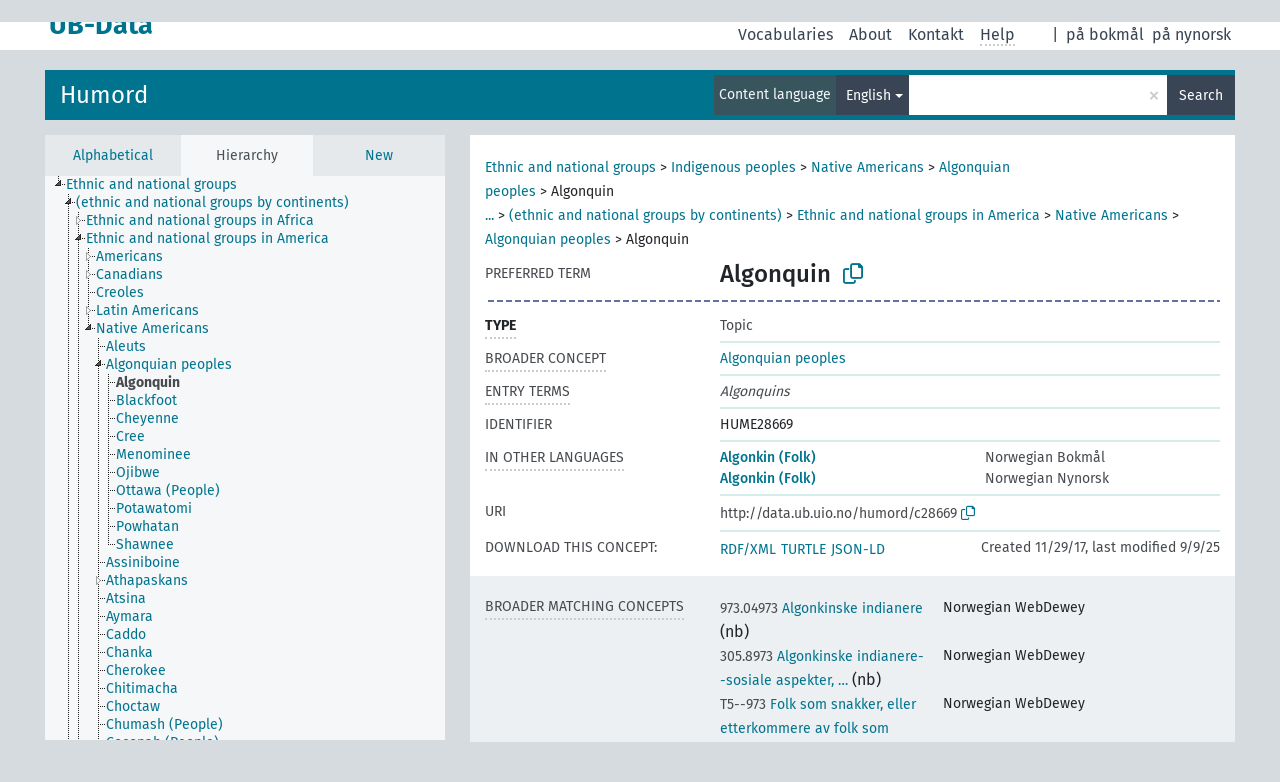

--- FILE ---
content_type: text/html; charset=UTF-8
request_url: https://data.ub.uio.no/skosmos/humord/en/page/c28669
body_size: 32884
content:
<!DOCTYPE html>
<html dir="ltr" lang="en">
<head>
<base href="//data.ub.uio.no/skosmos/">
<link rel="shortcut icon" href="favicon.ico">
<meta http-equiv="X-UA-Compatible" content="IE=Edge">
<meta http-equiv="Content-Type" content="text/html; charset=UTF-8">
<meta name="viewport" content="width=device-width, initial-scale=1.0">
<meta name="format-detection" content="telephone=no">
<meta name="generator" content="Skosmos 2.16" />
<link href="vendor/twbs/bootstrap/dist/css/bootstrap.min.css" media="screen, print" rel="stylesheet" type="text/css">
<link href="vendor/vakata/jstree/dist/themes/default/style.min.css" media="screen, print" rel="stylesheet" type="text/css">
<link href="vendor/davidstutz/bootstrap-multiselect/dist/css/bootstrap-multiselect.min.css" media="screen, print" rel="stylesheet" type="text/css">
<link href="resource/css/fira.css" media="screen, print" rel="stylesheet" type="text/css">
<link href="resource/fontawesome/css/fontawesome.css" media="screen, print" rel="stylesheet" type="text/css">
<link href="resource/fontawesome/css/regular.css" media="screen, print" rel="stylesheet" type="text/css">
<link href="resource/fontawesome/css/solid.css" media="screen, print" rel="stylesheet" type="text/css">
<link href="resource/css/styles.css" media="screen, print" rel="stylesheet" type="text/css">
<link href="resource/css/stylesheet.css" media="screen, print" rel="stylesheet" type="text/css">

<title>UB-Data: HUME: Algonquin</title>
</head>
<body class="vocab-humord">
  <noscript>
    <strong>We're sorry but Skosmos doesn't work properly without JavaScript enabled. Please enable it to continue.</strong>
  </noscript>
  <a id="skiptocontent" href="humord/en/page/c28669#maincontent">Skip to main content</a>
  <div class="topbar-container topbar-white">
    <div class="topbar topbar-white">
      <div id="topbar-service-helper">
  <a
              class="service-en"
        href="en/"><h1 id="service-name">UB-Data</h1></a>
</div>
<div id="topbar-language-navigation">
<div id="language"><span class="navigation-font">|</span>
      <a id="language-nb" class="navigation-font" href="humord/nb/page/c28669"> på bokmål</a>
        <a id="language-nn" class="navigation-font" href="humord/nn/page/c28669"> på nynorsk</a>
        </div>
<div id="navigation">
  <a href="en/" id="navi1" class="navigation-font" >
  Vocabularies  </a>
  <a href="en/about" id="navi2" class="navigation-font">
  About  </a>
<span onclick="spcCopyToClip()" class="skosmos-tooltip-wrapper skosmos-tooltip t-bottom" id="navi3" style="text-align:center;" tabindex="0" data-title="emnedatahenvendelser@ub.uio.no
(click to copy)"><span class="navigation-font">Kontakt</span></span>
<!-- This isn't a secret. The feedback button is just hidden 'cause it doesn't work.  <a href="humord/en/feedback" id="navi3" class="navigation-font">
  Feedback  </a> -->
  <span class="skosmos-tooltip-wrapper skosmos-tooltip t-bottom" id="navi4" tabindex="0" data-title="Hover your cursor over the text with a dotted underline to see instructions about the property. &#xa; &#xa; For truncation search, please use the symbol * as in *animal or *patent*. For ends of search words, the search will be truncated automatically, even if the truncation symbol is not entered manually: thus, cat will yield the same results as cat*.">
    <span class="navigation-font">Help</span>
  </span>
</div>
</div>

<!-- top-bar ENDS HERE -->
    </div>
  </div>
    <div class="headerbar">
    <div class="header-row"><div class="headerbar-coloured"></div><div class="header-left">
  <h1><a href="humord/en/">Humord</a></h1>
</div>
<div class="header-float">
      <h2 class="sr-only">Search from vocabulary</h2>
    <div class="search-vocab-text"><p>Content language</p></div>
    <form class="navbar-form" role="search" name="text-search" action="humord/en/search">
    <input style="display: none" name="clang" value="en" id="lang-input">
    <div class="input-group">
      <div class="input-group-btn">
        <label class="sr-only" for="lang-dropdown-toggle">Content and search language</label>
        <button type="button" class="btn btn-default dropdown-toggle" data-bs-toggle="dropdown" aria-expanded="false" id="lang-dropdown-toggle">English<span class="caret"></span></button>
        <ul class="dropdown-menu" aria-labelledby="lang-dropdown-toggle">
                            <li><a class="dropdown-item" href="humord/en/page/c28669" class="lang-button" hreflang="en">English</a></li>
                    <li><a class="dropdown-item" href="humord/en/page/c28669?clang=nb" class="lang-button" hreflang="nb">Norwegian Bokmål</a></li>
                    <li><a class="dropdown-item" href="humord/en/page/c28669?clang=nn" class="lang-button" hreflang="nn">Norwegian Nynorsk</a></li>
                            <li>
            <a class="dropdown-item" href="humord/en/page/c28669?clang=en&amp;anylang=on"
              class="lang-button" id="lang-button-all">Any language</a>
            <input name="anylang" type="checkbox">
          </li>
        </ul>
      </div><!-- /btn-group -->
      <label class="sr-only" for="search-field">Enter search term</label>
      <input id="search-field" type="text" class="form-control" name="q" value="">
      <div class="input-group-btn">
        <label class="sr-only" for="search-all-button">Submit search</label>
        <button id="search-all-button" type="submit" class="btn btn-primary">Search</button>
      </div>
    </div>
      </form>
</div>
</div>  </div>
    <div class="main-container">
        <div id="sidebar">
          <div class="sidebar-buttons">
                <h2 class="sr-only">Sidebar listing: list and traverse vocabulary contents by a criterion</h2>
        <ul class="nav nav-tabs">
                                      <h3 class="sr-only">List vocabulary concepts alphabetically</h3>
                    <li id="alpha" class="nav-item"><a class="nav-link" href="humord/en/index">Alphabetical</a></li>
                                                  <h3 class="sr-only">List vocabulary concepts hierarchically</h3>
                    <li id="hierarchy" class="nav-item">
            <a class="nav-link active" href="#" id="hier-trigger"
                        >Hierarchy            </a>
          </li>
                                                            <h3 class="sr-only">List vocabulary concepts by newest additions</h3>
                              <li id="changes" class="nav-item"><a class="nav-link" href="humord/en/new">New</a></li>
                                      </ul>
      </div>
      
            <h4 class="sr-only">Listing vocabulary concepts alphabetically</h4>
            <div class="sidebar-grey  concept-hierarchy">
        <div id="alphabetical-menu">
                  </div>
              </div>
        </div>
    
            <main id="maincontent" tabindex="-1">
            <div class="content">
        <div id="content-top"></div>
                     <h2 class="sr-only">Concept information</h2>
            <div class="concept-info">
      <div class="concept-main">
              <div class="row">
                                      <div class="crumb-path">
                        <a class="propertyvalue bread-crumb" href="humord/en/page/c00739">Ethnic and national groups</a><span class="bread-crumb"> > </span>
                                                <a class="propertyvalue bread-crumb" href="humord/en/page/c00750">Indigenous peoples</a><span class="bread-crumb"> > </span>
                                                <a class="propertyvalue bread-crumb" href="humord/en/page/c00797">Native Americans</a><span class="bread-crumb"> > </span>
                                                <a class="propertyvalue bread-crumb" href="humord/en/page/c20585">Algonquian peoples</a><span class="bread-crumb"> > </span>
                                                <span class="bread-crumb propertylabel-pink">Algonquin</span>
                                                </div>
                                                <div class="crumb-path">
                        <a class="propertyvalue bread-crumb expand-crumbs" href="humord/en/page/c00739">...</a><span class="bread-crumb"> > </span>
                                                                                                                        <a class="propertyvalue hidden-breadcrumb" href="humord/en/page/c00739">Ethnic and national groups</a><span class="hidden-breadcrumb"> > </span>
                                                                                    <a class="propertyvalue bread-crumb" href="humord/en/page/c15742">(ethnic and national groups by continents)</a><span class="bread-crumb"> > </span>
                                                <a class="propertyvalue bread-crumb" href="humord/en/page/c00788">Ethnic and national groups in America</a><span class="bread-crumb"> > </span>
                                                <a class="propertyvalue bread-crumb" href="humord/en/page/c00797">Native Americans</a><span class="bread-crumb"> > </span>
                                                <a class="propertyvalue bread-crumb" href="humord/en/page/c20585">Algonquian peoples</a><span class="bread-crumb"> > </span>
                                                <span class="bread-crumb propertylabel-pink">Algonquin</span>
                                                </div>
                          </div>
            <div class="row property prop-preflabel"><div class="property-label property-label-pref"><h3 class="versal">
                                      Preferred term
                      </h3></div><div class="property-value-column"><span class="prefLabel conceptlabel" id="pref-label">Algonquin</span>
                        &nbsp;
        <button type="button" data-bs-toggle="tooltip" data-bs-placement="button" title="Copy to clipboard" class="btn btn-default btn-xs copy-clipboard" for="#pref-label"><span class="fa-regular fa-copy"></span></button></div><div class="col-md-12"><div class="preflabel-spacer"></div></div></div>
                       <div class="row property prop-rdf_type">
          <div class="property-label">
            <h3 class="versal-bold               property-click skosmos-tooltip-wrapper skosmos-tooltip t-top" data-title="Type of entity
              ">
                              Type
                          </h3>
          </div>
          <div class="property-value-column"><div class="property-value-wrapper">
                <ul>
                     <li>
            <p>Topic</p>
                        </li>
                </ul>
                </div></div></div>
                               <div class="row property prop-skos_broader">
          <div class="property-label">
            <h3 class="versal               property-click skosmos-tooltip-wrapper skosmos-tooltip t-top" data-title="Broader concept
              ">
                              Broader concept
                          </h3>
          </div>
          <div class="property-value-column"><div class="property-value-wrapper">
                <ul>
                     <li>
                                                                               <a href="humord/en/page/c20585"> Algonquian peoples</a>
                                                                                                      </li>
                </ul>
                </div></div></div>
                               <div class="row property prop-skos_altLabel">
          <div class="property-label">
            <h3 class="versal               property-click skosmos-tooltip-wrapper skosmos-tooltip t-top" data-title="Alternative terms for the concept.
              ">
                              Entry terms
                          </h3>
          </div>
          <div class="property-value-column"><div class="property-value-wrapper">
                <ul>
                     <li>
                                                                 <span class="replaced">Algonquins</span>
                                      </li>
                </ul>
                </div></div></div>
                               <div class="row property prop-dc_identifier">
          <div class="property-label">
            <h3 class="versal              ">
                              Identifier
                          </h3>
          </div>
          <div class="property-value-column"><div class="property-value-wrapper">
                <ul>
                     <li>
                                                                 <span>HUME28669</span>
                                      </li>
                </ul>
                </div></div></div>
                                <div class="row property prop-other-languages">
        <div class="property-label"><h3 class="versal property-click skosmos-tooltip-wrapper skosmos-tooltip t-top" data-title="Terms for the concept in other languages." >In other languages</h3></div>
        <div class="property-value-column">
          <div class="property-value-wrapper">
            <ul>
                                          <li class="row other-languages first-of-language">
                <div class="col-6 versal versal-pref">
                                                      <a href='humord/en/page/c28669?clang=nb' hreflang='nb'>Algonkin (Folk)</a>
                                  </div>
                <div class="col-6 versal"><p>Norwegian Bokmål</p></div>
              </li>
                                                        <li class="row other-languages first-of-language">
                <div class="col-6 versal versal-pref">
                                                      <a href='humord/en/page/c28669?clang=nn' hreflang='nn'>Algonkin (Folk)</a>
                                  </div>
                <div class="col-6 versal"><p>Norwegian Nynorsk</p></div>
              </li>
                                        </ul>
          </div>
        </div>
      </div>
              <div class="row property prop-uri">
            <div class="property-label"><h3 class="versal">URI</h3></div>
            <div class="property-value-column">
                <div class="property-value-wrapper">
                    <span class="versal uri-input-box" id="uri-input-box">http://data.ub.uio.no/humord/c28669</span>
                    <button type="button" data-bs-toggle="tooltip" data-bs-placement="button" title="Copy to clipboard" class="btn btn-default btn-xs copy-clipboard" for="#uri-input-box">
                      <span class="fa-regular fa-copy"></span>
                    </button>
                </div>
            </div>
        </div>
        <div class="row">
            <div class="property-label"><h3 class="versal">Download this concept:</h3></div>
            <div class="property-value-column">
<span class="versal concept-download-links"><a href="rest/v1/humord/data?uri=http%3A%2F%2Fdata.ub.uio.no%2Fhumord%2Fc28669&amp;format=application/rdf%2Bxml">RDF/XML</a>
          <a href="rest/v1/humord/data?uri=http%3A%2F%2Fdata.ub.uio.no%2Fhumord%2Fc28669&amp;format=text/turtle">
            TURTLE</a>
          <a href="rest/v1/humord/data?uri=http%3A%2F%2Fdata.ub.uio.no%2Fhumord%2Fc28669&amp;format=application/ld%2Bjson">JSON-LD</a>
        </span><span class="versal date-info">Created 11/29/17, last modified 9/9/25</span>            </div>
        </div>
      </div>
      <!-- appendix / concept mapping properties -->
      <div
          class="concept-appendix hidden"
          data-concept-uri="http://data.ub.uio.no/humord/c28669"
          data-concept-type=""
          >
      </div>
    </div>
    
  

<template id="property-mappings-template">
    {{#each properties}}
    <div class="row{{#ifDeprecated concept.type 'skosext:DeprecatedConcept'}} deprecated{{/ifDeprecated}} property prop-{{ id }}">
        <div class="property-label"><h3 class="versal{{#ifNotInDescription type description}} property-click skosmos-tooltip-wrapper skosmos-tooltip t-top" data-title="{{ description }}{{/ifNotInDescription}}">{{label}}</h3></div>
        <div class="property-value-column">
            {{#each values }} {{! loop through ConceptPropertyValue objects }}
            {{#if prefLabel }}
            <div class="row">
                <div class="col-5">
                    <a class="versal" href="{{hrefLink}}">{{#if notation }}<span class="versal">{{ notation }} </span>{{/if}}{{ prefLabel }}</a>
                    {{#ifDifferentLabelLang lang }}<span class="propertyvalue"> ({{ lang }})</span>{{/ifDifferentLabelLang}}
                </div>
                {{#if vocabName }}
                    <span class="appendix-vocab-label col-7">{{ vocabName }}</span>
                {{/if}}
            </div>
            {{/if}}
            {{/each}}
        </div>
    </div>
    {{/each}}
</template>

        <div id="content-bottom"></div>
      </div>
    </main>
            <footer id="footer"></footer>
  </div>
  <script>
<!-- translations needed in javascript -->
var noResultsTranslation = "No results";
var loading_text = "Loading more items";
var loading_failed_text = "Error: Loading more items failed!";
var loading_retry_text = "Retry";
var jstree_loading = "Loading ...";
var results_disp = "All %d results displayed";
var all_vocabs  = "from all";
var n_selected = "selected";
var missing_value = "Value is required and can not be empty";
var expand_paths = "show all # paths";
var expand_propvals = "show all # values";
var hiertrans = "Hierarchy";
var depr_trans = "Deprecated concept";
var sr_only_translations = {
  hierarchy_listing: "Hierarchical listing of vocabulary concepts",
  groups_listing: "Hierarchical listing of vocabulary concepts and groupings",
};

<!-- variables passed through to javascript -->
var lang = "en";
var content_lang = "en";
var vocab = "humord";
var uri = "http://data.ub.uio.no/humord/c28669";
var prefLabels = [{"lang": "en","label": "Algonquin"}];
var uriSpace = "http://data.ub.uio.no/humord/";
var showNotation = true;
var sortByNotation = null;
var languageOrder = ["en","nb","nn"];
var vocShortName = "HUME";
var explicitLangCodes = false;
var pluginParameters = [];
</script>

<script type="application/ld+json">
{"@context":{"skos":"http://www.w3.org/2004/02/skos/core#","isothes":"http://purl.org/iso25964/skos-thes#","rdfs":"http://www.w3.org/2000/01/rdf-schema#","owl":"http://www.w3.org/2002/07/owl#","dct":"http://purl.org/dc/terms/","dc11":"http://purl.org/dc/elements/1.1/","uri":"@id","type":"@type","lang":"@language","value":"@value","graph":"@graph","label":"rdfs:label","prefLabel":"skos:prefLabel","altLabel":"skos:altLabel","hiddenLabel":"skos:hiddenLabel","broader":"skos:broader","narrower":"skos:narrower","related":"skos:related","inScheme":"skos:inScheme","schema":"http://schema.org/","wd":"http://www.wikidata.org/entity/","wdt":"http://www.wikidata.org/prop/direct/","humord":"http://data.ub.uio.no/humord/"},"graph":[{"uri":"http://data.ub.uio.no/humord/","type":"skos:ConceptScheme","label":{"lang":"nb","value":"Humord"}},{"uri":"humord:c20585","type":["http://data.ub.uio.no/onto#LinkingTerm","skos:Concept"],"narrower":{"uri":"humord:c28669"},"prefLabel":[{"lang":"nn","value":"Algonkinske folk"},{"lang":"nb","value":"Algonkinske folk"},{"lang":"en","value":"Algonquian peoples"}]},{"uri":"humord:c28669","type":["http://data.ub.uio.no/onto#Topic","skos:Concept"],"http://data.ub.uio.no/onto#ccmapperCandidates":9,"http://data.ub.uio.no/onto#ccmapperState":"accepted","dct:created":{"type":"http://www.w3.org/2001/XMLSchema#dateTime","value":"2017-11-29T00:00:00"},"dct:identifier":"HUME28669","dct:modified":{"type":"http://www.w3.org/2001/XMLSchema#dateTime","value":"2025-09-09T10:09:09"},"altLabel":{"lang":"en","value":"Algonquins"},"skos:broadMatch":[{"uri":"http://dewey.info/class/305.8973/e23/"},{"uri":"http://dewey.info/class/5--973/e23/"},{"uri":"http://dewey.info/class/973.04973/e23/"}],"broader":{"uri":"humord:c20585"},"skos:definition":{"lang":"nb","value":"Algonkin er en betegnelse for flere nordamerikanske urfolk som opprinnelig holdt til i Quebec og Ontario i det sørlige Canada. >SNL>"},"skos:editorialNote":[{"lang":"nb","value":"Må ikke forveksles med Alkonkinske folk, som er en samlebetegnelse for en rekke folk. vsl 17/11-17"},{"lang":"nb","value":"Lukket bemerkning: ubo17"}],"inScheme":{"uri":"http://data.ub.uio.no/humord/"},"skos:mappingRelation":[{"uri":"http://dewey.info/class/305.8973/e23/"},{"uri":"http://dewey.info/class/973.04973/e23/"},{"uri":"http://dewey.info/class/5--973/e23/"}],"prefLabel":[{"lang":"en","value":"Algonquin"},{"lang":"nb","value":"Algonkin (Folk)"},{"lang":"nn","value":"Algonkin (Folk)"}]},{"uri":"http://data.ub.uio.no/onto#Topic","type":["rdfs:Class","owl:Class"],"label":[{"lang":"nb","value":"Innholdsbeskrivende emne"},{"lang":"en","value":"Topic"}]}]}
</script>
<script src="vendor/components/jquery/jquery.min.js"></script>
<script src="vendor/components/handlebars.js/handlebars.min.js"></script>
<script src="vendor/vakata/jstree/dist/jstree.min.js"></script>
<script src="vendor/twitter/typeahead.js/dist/typeahead.bundle.min.js"></script>
<script src="vendor/davidstutz/bootstrap-multiselect/dist/js/bootstrap-multiselect.min.js"></script>
<script src="vendor/twbs/bootstrap/dist/js/bootstrap.bundle.js"></script>
<script src="vendor/etdsolutions/waypoints/jquery.waypoints.min.js"></script>
<script src="vendor/newerton/jquery-mousewheel/jquery.mousewheel.min.js"></script>
<script src="vendor/pamelafox/lscache/lscache.min.js"></script>
<script src="resource/js/config.js"></script>
<script src="resource/js/hierarchy.js"></script>
<script src="resource/js/groups.js"></script>
<script src="resource/js/scripts.js"></script>
<script src="resource/js/docready.js"></script>

  <!-- If you want to include something (analytics script etc.) on all the pages insert it here. -->
  </body>
</html>
<script>(function (c) {if (c && c.groupCollapsed) {
c.log("%c[2026-01-18 04:18:49] INFO [qid 01448] SPARQL query:\nPREFIX owl: <http://www.w3.org/2002/07/owl#>\nPREFIX rdf: <http://www.w3.org/1999/02/22-rdf-syntax-ns#>\nPREFIX rdfs: <http://www.w3.org/2000/01/rdf-schema#>\nPREFIX skos: <http://www.w3.org/2004/02/skos/core#>\nPREFIX skosxl: <http://www.w3.org/2008/05/skos-xl#>\n\nCONSTRUCT {\n ?s ?p ?uri .\n ?sp ?uri ?op .\n ?uri ?p ?o .\n ?p rdfs:label ?proplabel .\n ?p rdfs:comment ?propcomm .\n ?p skos:definition ?propdef .\n ?p rdfs:subPropertyOf ?pp .\n ?pp rdfs:label ?plabel .\n ?o a ?ot .\n ?o skos:prefLabel ?opl .\n ?o rdfs:label ?ol .\n ?o rdf:value ?ov .\n ?o skos:notation ?on .\n ?o ?oprop ?oval .\n ?o ?xlprop ?xlval .\n ?dt rdfs:label ?dtlabel .\n ?directgroup skos:member ?uri .\n ?parent skos:member ?group .\n ?group skos:prefLabel ?grouplabel .\n ?b1 rdf:first ?item .\n ?b1 rdf:rest ?b2 .\n ?item a ?it .\n ?item skos:prefLabel ?il .\n ?group a ?grouptype . \n ?x skos:member ?o . ?x skos:prefLabel ?xl . ?x a <http://purl.org/iso25964/skos-thes#ThesaurusArray> .\n} FROM NAMED <http://data.ub.uio.no/humord>  WHERE {\n VALUES (?uri) { (<http://data.ub.uio.no/humord/c28669>) }\n GRAPH <http://data.ub.uio.no/humord> {\n  {\n    ?s ?p ?uri .\n    FILTER(!isBlank(?s))\n    FILTER(?p != skos:inScheme)\n    FILTER NOT EXISTS { ?s owl:deprecated true . }\n  }\n  UNION\n  { ?sp ?uri ?op . }\n  UNION\n  {\n    ?directgroup skos:member ?uri .\n    ?group skos:member+ ?uri .\n    ?group skos:prefLabel ?grouplabel .\n    ?group a ?grouptype .\n    OPTIONAL { ?parent skos:member ?group }\n  }\n  UNION\n  {\n   ?uri ?p ?o .\n   OPTIONAL {\n     ?uri skos:notation ?nVal .\n     FILTER(isLiteral(?nVal))\n     BIND(datatype(?nVal) AS ?dt)\n     ?dt rdfs:label ?dtlabel\n   }\n   OPTIONAL {\n     ?o rdf:rest* ?b1 .\n     ?b1 rdf:first ?item .\n     ?b1 rdf:rest ?b2 .\n     OPTIONAL { ?item a ?it . }\n     OPTIONAL { ?item skos:prefLabel ?il . }\n   }\n   OPTIONAL {\n     { ?p rdfs:label ?proplabel . }\n     UNION\n     { ?p rdfs:comment ?propcomm . }\n     UNION\n     { ?p skos:definition ?propdef . }\n     UNION\n     { ?p rdfs:subPropertyOf ?pp . }\n   }\n   OPTIONAL {\n     { ?o a ?ot . }\n     UNION\n     { ?o skos:prefLabel ?opl . }\n     UNION\n     { ?o rdfs:label ?ol . }\n     UNION\n     { ?o rdf:value ?ov . \n       OPTIONAL { ?o ?oprop ?oval . }\n     }\n     UNION\n     { ?o skos:notation ?on . }\n     UNION\n     { ?o a skosxl:Label .\n       ?o ?xlprop ?xlval }\n   } \n OPTIONAL {\n                      ?x skos:member ?o .\n                      ?x a <http://purl.org/iso25964/skos-thes#ThesaurusArray> .\n                      ?x skos:prefLabel ?xl .\n                      FILTER NOT EXISTS {\n                        ?x skos:member ?other .\n                        MINUS { ?other skos:broader ?uri }\n                      }\n                    }\n  }\n }\n}\n\n\n", "font-weight: normal");
c.log("%c[2026-01-18 04:18:49] INFO [qid 01448] result: 34 triples returned in 14 ms\n", "font-weight: normal");
c.log("%c[2026-01-18 04:18:49] INFO [qid 11806] SPARQL query:\nPREFIX skos: <http://www.w3.org/2004/02/skos/core#>\n\nSELECT * FROM <http://data.ub.uio.no/humord>\nWHERE {\n  SELECT ?object ?label (GROUP_CONCAT(STR(?dir);separator=' ') as ?direct)\n  WHERE {\n    <http://data.ub.uio.no/humord/c28669> a skos:Concept .\n    OPTIONAL {\n      <http://data.ub.uio.no/humord/c28669> skos:broader* ?object .\n      OPTIONAL {\n        ?object skos:broader ?dir .\n      }\n    }\n    OPTIONAL {\n      ?object skos:prefLabel ?label .\n      FILTER (langMatches(lang(?label), \"en\"))\n    }\n    OPTIONAL { ?object skos:prefLabel ?label }\n  }\n  GROUP BY ?object ?label\n}\nLIMIT 1000\n\n", "font-weight: normal");
c.log("%c[2026-01-18 04:18:49] INFO [qid 11806] result: 7 rows returned in 7 ms\n", "font-weight: normal");
c.log("%c[2026-01-18 04:18:49] INFO [qid 25993] SPARQL query:\nPREFIX dc: <http://purl.org/dc/terms/>\nPREFIX dc11: <http://purl.org/dc/elements/1.1/>\nPREFIX rdfs: <http://www.w3.org/2000/01/rdf-schema#>\nPREFIX skos: <http://www.w3.org/2004/02/skos/core#>\n\nSELECT ?label \nWHERE {\n  <http://data.ub.uio.no/onto#ccmapperState> a ?type .\n  OPTIONAL {\n    <http://data.ub.uio.no/onto#ccmapperState> skos:prefLabel ?label .\n    FILTER( langMatches(lang(?label), 'en') )\n  }\n  OPTIONAL {\n    <http://data.ub.uio.no/onto#ccmapperState> rdfs:label ?label .\n    FILTER( langMatches(lang(?label), 'en') )\n  }\n  OPTIONAL {\n    <http://data.ub.uio.no/onto#ccmapperState> dc:title ?label .\n    FILTER( langMatches(lang(?label), 'en') )\n  }\n  OPTIONAL {\n    <http://data.ub.uio.no/onto#ccmapperState> dc11:title ?label .\n    FILTER( langMatches(lang(?label), 'en') )\n  }\n}\n\n", "font-weight: normal");
c.log("%c[2026-01-18 04:18:49] INFO [qid 25993] result: 0 rows returned in 1 ms\n", "font-weight: normal");
c.log("%c[2026-01-18 04:18:49] INFO [qid 50662] SPARQL query:\nPREFIX dc: <http://purl.org/dc/terms/>\nPREFIX dc11: <http://purl.org/dc/elements/1.1/>\nPREFIX rdfs: <http://www.w3.org/2000/01/rdf-schema#>\nPREFIX skos: <http://www.w3.org/2004/02/skos/core#>\n\nSELECT ?label \nWHERE {\n  <http://data.ub.uio.no/onto#ccmapperState> a ?type .\n  OPTIONAL {\n    <http://data.ub.uio.no/onto#ccmapperState> skos:prefLabel ?label .\n    \n  }\n  OPTIONAL {\n    <http://data.ub.uio.no/onto#ccmapperState> rdfs:label ?label .\n    \n  }\n  OPTIONAL {\n    <http://data.ub.uio.no/onto#ccmapperState> dc:title ?label .\n    \n  }\n  OPTIONAL {\n    <http://data.ub.uio.no/onto#ccmapperState> dc11:title ?label .\n    \n  }\n}\n\n", "font-weight: normal");
c.log("%c[2026-01-18 04:18:49] INFO [qid 50662] result: 0 rows returned in 1 ms\n", "font-weight: normal");
c.log("%c[2026-01-18 04:18:49] INFO [qid 18299] SPARQL query:\nPREFIX rdfs: <http://www.w3.org/2000/01/rdf-schema#>\n\nSELECT ?superProperty \nWHERE {\n  <http://data.ub.uio.no/onto#ccmapperState> rdfs:subPropertyOf ?superProperty\n}\n\n", "font-weight: normal");
c.log("%c[2026-01-18 04:18:49] INFO [qid 18299] result: 0 rows returned in 0 ms\n", "font-weight: normal");
c.log("%c[2026-01-18 04:18:49] INFO [qid 10507] SPARQL query:\nPREFIX dc: <http://purl.org/dc/terms/>\nPREFIX dc11: <http://purl.org/dc/elements/1.1/>\nPREFIX rdfs: <http://www.w3.org/2000/01/rdf-schema#>\nPREFIX skos: <http://www.w3.org/2004/02/skos/core#>\n\nSELECT ?label \nWHERE {\n  <http://www.w3.org/2004/02/skos/core#mappingRelation> a ?type .\n  OPTIONAL {\n    <http://www.w3.org/2004/02/skos/core#mappingRelation> skos:prefLabel ?label .\n    FILTER( langMatches(lang(?label), 'en') )\n  }\n  OPTIONAL {\n    <http://www.w3.org/2004/02/skos/core#mappingRelation> rdfs:label ?label .\n    FILTER( langMatches(lang(?label), 'en') )\n  }\n  OPTIONAL {\n    <http://www.w3.org/2004/02/skos/core#mappingRelation> dc:title ?label .\n    FILTER( langMatches(lang(?label), 'en') )\n  }\n  OPTIONAL {\n    <http://www.w3.org/2004/02/skos/core#mappingRelation> dc11:title ?label .\n    FILTER( langMatches(lang(?label), 'en') )\n  }\n}\n\n", "font-weight: normal");
c.log("%c[2026-01-18 04:18:49] INFO [qid 10507] result: 0 rows returned in 0 ms\n", "font-weight: normal");
c.log("%c[2026-01-18 04:18:49] INFO [qid 79150] SPARQL query:\nPREFIX dc: <http://purl.org/dc/terms/>\nPREFIX dc11: <http://purl.org/dc/elements/1.1/>\nPREFIX rdfs: <http://www.w3.org/2000/01/rdf-schema#>\nPREFIX skos: <http://www.w3.org/2004/02/skos/core#>\n\nSELECT ?label \nWHERE {\n  <http://www.w3.org/2004/02/skos/core#mappingRelation> a ?type .\n  OPTIONAL {\n    <http://www.w3.org/2004/02/skos/core#mappingRelation> skos:prefLabel ?label .\n    \n  }\n  OPTIONAL {\n    <http://www.w3.org/2004/02/skos/core#mappingRelation> rdfs:label ?label .\n    \n  }\n  OPTIONAL {\n    <http://www.w3.org/2004/02/skos/core#mappingRelation> dc:title ?label .\n    \n  }\n  OPTIONAL {\n    <http://www.w3.org/2004/02/skos/core#mappingRelation> dc11:title ?label .\n    \n  }\n}\n\n", "font-weight: normal");
c.log("%c[2026-01-18 04:18:49] INFO [qid 79150] result: 0 rows returned in 0 ms\n", "font-weight: normal");
c.log("%c[2026-01-18 04:18:49] INFO [qid 27812] SPARQL query:\nPREFIX rdfs: <http://www.w3.org/2000/01/rdf-schema#>\n\nSELECT ?superProperty \nWHERE {\n  <http://www.w3.org/2004/02/skos/core#mappingRelation> rdfs:subPropertyOf ?superProperty\n}\n\n", "font-weight: normal");
c.log("%c[2026-01-18 04:18:49] INFO [qid 27812] result: 0 rows returned in 1 ms\n", "font-weight: normal");
c.log("%c[2026-01-18 04:18:49] INFO [qid 41004] SPARQL query:\nPREFIX dc: <http://purl.org/dc/terms/>\nPREFIX dc11: <http://purl.org/dc/elements/1.1/>\nPREFIX rdfs: <http://www.w3.org/2000/01/rdf-schema#>\nPREFIX skos: <http://www.w3.org/2004/02/skos/core#>\n\nSELECT ?label \nWHERE {\n  <http://data.ub.uio.no/onto#ccmapperCandidates> a ?type .\n  OPTIONAL {\n    <http://data.ub.uio.no/onto#ccmapperCandidates> skos:prefLabel ?label .\n    FILTER( langMatches(lang(?label), 'en') )\n  }\n  OPTIONAL {\n    <http://data.ub.uio.no/onto#ccmapperCandidates> rdfs:label ?label .\n    FILTER( langMatches(lang(?label), 'en') )\n  }\n  OPTIONAL {\n    <http://data.ub.uio.no/onto#ccmapperCandidates> dc:title ?label .\n    FILTER( langMatches(lang(?label), 'en') )\n  }\n  OPTIONAL {\n    <http://data.ub.uio.no/onto#ccmapperCandidates> dc11:title ?label .\n    FILTER( langMatches(lang(?label), 'en') )\n  }\n}\n\n", "font-weight: normal");
c.log("%c[2026-01-18 04:18:49] INFO [qid 41004] result: 0 rows returned in 1 ms\n", "font-weight: normal");
c.log("%c[2026-01-18 04:18:49] INFO [qid 70267] SPARQL query:\nPREFIX dc: <http://purl.org/dc/terms/>\nPREFIX dc11: <http://purl.org/dc/elements/1.1/>\nPREFIX rdfs: <http://www.w3.org/2000/01/rdf-schema#>\nPREFIX skos: <http://www.w3.org/2004/02/skos/core#>\n\nSELECT ?label \nWHERE {\n  <http://data.ub.uio.no/onto#ccmapperCandidates> a ?type .\n  OPTIONAL {\n    <http://data.ub.uio.no/onto#ccmapperCandidates> skos:prefLabel ?label .\n    \n  }\n  OPTIONAL {\n    <http://data.ub.uio.no/onto#ccmapperCandidates> rdfs:label ?label .\n    \n  }\n  OPTIONAL {\n    <http://data.ub.uio.no/onto#ccmapperCandidates> dc:title ?label .\n    \n  }\n  OPTIONAL {\n    <http://data.ub.uio.no/onto#ccmapperCandidates> dc11:title ?label .\n    \n  }\n}\n\n", "font-weight: normal");
c.log("%c[2026-01-18 04:18:49] INFO [qid 70267] result: 0 rows returned in 0 ms\n", "font-weight: normal");
c.log("%c[2026-01-18 04:18:49] INFO [qid 63623] SPARQL query:\nPREFIX rdfs: <http://www.w3.org/2000/01/rdf-schema#>\n\nSELECT ?superProperty \nWHERE {\n  <http://data.ub.uio.no/onto#ccmapperCandidates> rdfs:subPropertyOf ?superProperty\n}\n\n", "font-weight: normal");
c.log("%c[2026-01-18 04:18:49] INFO [qid 63623] result: 0 rows returned in 0 ms\n", "font-weight: normal");
}})(console);</script>